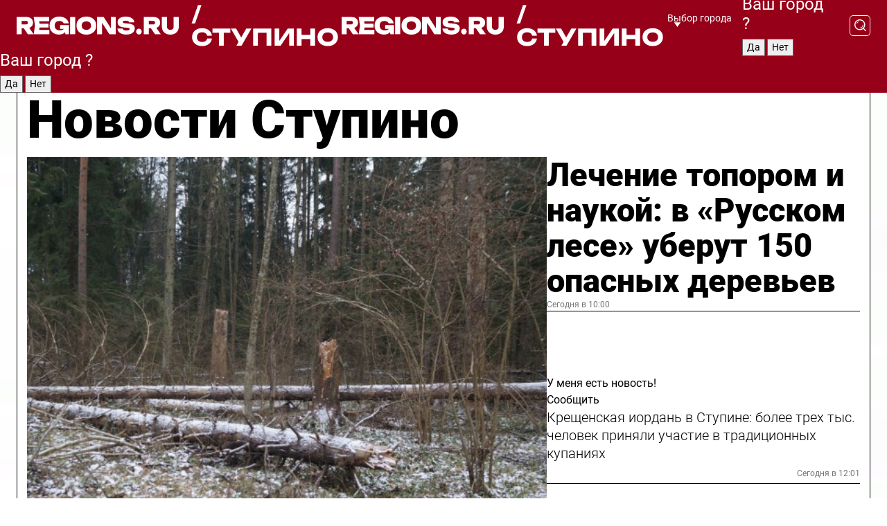

--- FILE ---
content_type: text/html; charset=UTF-8
request_url: https://regions.ru/stupino
body_size: 18809
content:
<!DOCTYPE html>
<html lang="ru">
<head>

    <meta charset="utf-8">
    <!-- <base href="/"> -->

    <title>Новости Ступино сегодня последние: самые главные и свежие происшествия и события дня</title>
    <meta name="keywords" content="">
    <meta name="description" content="Главные последние новости Ступино сегодня онлайн: самая оперативная информация круглосуточно">

    <meta name="csrf-token" content="KQeHDYs5GYdgxOTjhQ39o4NJdZoGP4vRlBxNRSHm" />

    
    
    
    
    
    
    
    
    
    
    
    <meta http-equiv="X-UA-Compatible" content="IE=edge">
    <meta name="viewport" content="width=device-width, initial-scale=1, maximum-scale=1">

    <!-- Template Basic Images Start -->
    <link rel="icon" href="/img/favicon/favicon.ico">
    <link rel="apple-touch-icon" sizes="180x180" href="/img/favicon/apple-touch-icon.png">
    <!-- Template Basic Images End -->

    <!-- Custom Browsers Color Start -->
    <meta name="theme-color" content="#000">
    <!-- Custom Browsers Color End -->

    <link rel="stylesheet" href="https://regions.ru/css/main.min.css">
    <link rel="stylesheet" href="https://regions.ru/js/owl-carousel/assets/owl.carousel.min.css">
    <link rel="stylesheet" href="https://regions.ru/js/owl-carousel/assets/owl.theme.default.min.css">
    <link rel="stylesheet" href="https://regions.ru/css/custom.css?v=1768829689">

            <meta name="yandex-verification" content="1c939766cd81bf26" />
<meta name="google-site-verification" content="0vnG0Wlft2veIlSU714wTZ0kjs1vcRkXrIPCugsS9kc" />
<meta name="zen-verification" content="vlOnBo0GD4vjQazFqMHcmGcgw5TdyGjtDXLZWMcmdOiwd3HtGi66Kn5YsHnnbas9" />
<meta name="zen-verification" content="TbLqR35eMeggrFrleQbCgkqfhk5vr0ZqxHRlFZy4osbTCq7B4WQ27RqCCA3s2chu" />

<script type="text/javascript">
    (function(c,l,a,r,i,t,y){
        c[a]=c[a]||function(){(c[a].q=c[a].q||[]).push(arguments)};
        t=l.createElement(r);t.async=1;t.src="https://www.clarity.ms/tag/"+i;
        y=l.getElementsByTagName(r)[0];y.parentNode.insertBefore(t,y);
    })(window, document, "clarity", "script", "km2s2rvk59");
</script>

<!-- Yandex.Metrika counter -->
<script type="text/javascript" >
    (function(m,e,t,r,i,k,a){m[i]=m[i]||function(){(m[i].a=m[i].a||[]).push(arguments)};
        m[i].l=1*new Date();
        for (var j = 0; j < document.scripts.length; j++) {if (document.scripts[j].src === r) { return; }}
        k=e.createElement(t),a=e.getElementsByTagName(t)[0],k.async=1,k.src=r,a.parentNode.insertBefore(k,a)})
    (window, document, "script", "https://mc.yandex.ru/metrika/tag.js", "ym");

    ym(96085658, "init", {
        clickmap:true,
        trackLinks:true,
        accurateTrackBounce:true,
        webvisor:true
    });

            ym(25422872, "init", {
            clickmap: true,
            trackLinks: true,
            accurateTrackBounce: true
        });
    </script>
<noscript>
    <div>
        <img src="https://mc.yandex.ru/watch/96085658" style="position:absolute; left:-9999px;" alt="" />

                    <img src="https://mc.yandex.ru/watch/25422872" style="position:absolute; left:-9999px;" alt="" />
            </div>
</noscript>
<!-- /Yandex.Metrika counter -->

<!-- Top.Mail.Ru counter -->
<script type="text/javascript">
    var _tmr = window._tmr || (window._tmr = []);
    _tmr.push({id: "3513779", type: "pageView", start: (new Date()).getTime()});
    (function (d, w, id) {
        if (d.getElementById(id)) return;
        var ts = d.createElement("script"); ts.type = "text/javascript"; ts.async = true; ts.id = id;
        ts.src = "https://top-fwz1.mail.ru/js/code.js";
        var f = function () {var s = d.getElementsByTagName("script")[0]; s.parentNode.insertBefore(ts, s);};
        if (w.opera == "[object Opera]") { d.addEventListener("DOMContentLoaded", f, false); } else { f(); }
    })(document, window, "tmr-code");
</script>
<noscript><div><img src="https://top-fwz1.mail.ru/counter?id=3513779;js=na" style="position:absolute;left:-9999px;" alt="Top.Mail.Ru" /></div></noscript>
<!-- /Top.Mail.Ru counter -->

<script defer src="https://setka.news/scr/versioned/bundle.0.0.3.js"></script>
<link href="https://setka.news/scr/versioned/bundle.0.0.3.css" rel="stylesheet" />

<script>window.yaContextCb=window.yaContextCb||[]</script>
<script src="https://yandex.ru/ads/system/context.js" async></script>

    
    
    <script>
        if( window.location.href.includes('smi2')
            || window.location.href.includes('setka')
            || window.location.href.includes('adwile')
            || window.location.href.includes('24smi') ){

            window.yaContextCb.push(() => {
                Ya.Context.AdvManager.render({
                    "blockId": "R-A-16547837-5",
                    "renderTo": "yandex_rtb_R-A-16547837-5"
                })
            })

        }
    </script>
</head>


<body data-city-id="45" class="region silver_ponds" style="">



<!-- Custom HTML -->
<header class="fixed winter-2025">
    <div class="container">
        <div class="outer region">
                            <a href="/stupino/" class="logo desktop">
                    <img src="/img/logo.svg" alt="" class="logo-short" />
                    
                    <span class="logo-region">
                        / Ступино
                    </span>
                </a>

                <a href="/stupino/" class="logo mobile">
                    <img src="/img/logo.svg" alt="" class="logo-short" />
                        
                    <span class="logo-region">
                        / Ступино
                    </span>
                </a>
            

            <a href="#" class="mmenu-opener d-block d-lg-none" id="mmenu-opener">
                <!--<img src="/img/bars.svg" alt="">-->
            </a>

            <div class="mmenu" id="mmenu">
                <form action="/stupino/search" class="mmenu-search">
                    <input type="text" name="query" class="search" placeholder="Поиск" />
                </form>
                <nav class="mobile-nav">
                    <ul>
                        <li><a href="/stupino/news">Новости</a></li>
                        <li><a href="/stupino/articles">Статьи</a></li>
                                                <li><a href="/stupino/video">Видео</a></li>
                        <li><a href="/cities">Выбрать город</a></li>
                        <li><a href="/about">О редакции</a></li>
                        <li><a href="/vacancies">Вакансии</a></li>
                        <li><a href="/contacts">Контакты</a></li>
                    </ul>
                </nav>
                <div class="subscribe">
                    <div class="text">Подписывайтесь</div>
                    <div class="soc">
                        <!--a href="#" class="soc-item" target="_blank"><img src="/img/top-yt.svg" alt=""></a-->
                        <a href="https://vk.com/regionsru" class="soc-item" target="_blank"><img src="/img/top-vk.svg" alt=""></a>
                        <a href="https://ok.ru/regionsru" target="_blank" class="soc-item"><img src="/img/top-ok.svg" alt=""></a>
                        
                        <a href="https://dzen.ru/regions" class="soc-item" target="_blank"><img src="/img/top-dzen.svg" alt=""></a>
                        <a href="https://rutube.ru/channel/47098509/" class="soc-item" target="_blank"><img src="/img/top-rutube.svg" alt=""></a>
                    </div>
                </div>
            </div><!--mmenu-->

            <div class="right d-none d-lg-flex">
                <div>
    <a class="choose-city" href="#" id="choose-city">
        Выбор города
    </a>

    <form class="city-popup" id="city-popup" action="#">
        <div class="title">
            Введите название вашего города или выберите из списка:
        </div>
        <input id="searchCity" class="search-input" onkeyup="search_city()" type="text" name="city" placeholder="Введите название города..." />

        <ul id='list' class="list">
            <li class="cities" data-city="/">Главная страница</li>

                            <li class="cities" data-city="balashikha">Балашиха</li>
                            <li class="cities" data-city="bronnitsy">Бронницы</li>
                            <li class="cities" data-city="vidnoe">Видное</li>
                            <li class="cities" data-city="volokolamsk">Волоколамск</li>
                            <li class="cities" data-city="voskresensk">Воскресенск</li>
                            <li class="cities" data-city="dmitrov">Дмитров</li>
                            <li class="cities" data-city="dolgoprudny">Долгопрудный</li>
                            <li class="cities" data-city="domodedovo">Домодедово</li>
                            <li class="cities" data-city="dubna">Дубна</li>
                            <li class="cities" data-city="egorievsk">Егорьевск</li>
                            <li class="cities" data-city="zhukovsky">Жуковский</li>
                            <li class="cities" data-city="zaraisk">Зарайск</li>
                            <li class="cities" data-city="istra">Истра</li>
                            <li class="cities" data-city="kashira">Кашира</li>
                            <li class="cities" data-city="klin">Клин</li>
                            <li class="cities" data-city="kolomna">Коломна</li>
                            <li class="cities" data-city="korolev">Королев</li>
                            <li class="cities" data-city="kotelniki">Котельники</li>
                            <li class="cities" data-city="krasnogorsk">Красногорск</li>
                            <li class="cities" data-city="lobnya">Лобня</li>
                            <li class="cities" data-city="lospetrovsky">Лосино-Петровский</li>
                            <li class="cities" data-city="lotoshino">Лотошино</li>
                            <li class="cities" data-city="lukhovitsy">Луховицы</li>
                            <li class="cities" data-city="lytkarino">Лыткарино</li>
                            <li class="cities" data-city="lyubertsy">Люберцы</li>
                            <li class="cities" data-city="mozhaisk">Можайск</li>
                            <li class="cities" data-city="mytischi">Мытищи</li>
                            <li class="cities" data-city="naro-fominsk">Наро-Фоминск</li>
                            <li class="cities" data-city="noginsk">Ногинск</li>
                            <li class="cities" data-city="odintsovo">Одинцово</li>
                            <li class="cities" data-city="orekhovo-zuevo">Орехово-Зуево</li>
                            <li class="cities" data-city="pavlposad">Павловский Посад</li>
                            <li class="cities" data-city="podolsk">Подольск</li>
                            <li class="cities" data-city="pushkino">Пушкино</li>
                            <li class="cities" data-city="ramenskoe">Раменское</li>
                            <li class="cities" data-city="reutov">Реутов</li>
                            <li class="cities" data-city="ruza">Руза</li>
                            <li class="cities" data-city="sergposad">Сергиев Посад</li>
                            <li class="cities" data-city="serprudy">Серебряные Пруды</li>
                            <li class="cities" data-city="serpuhov">Серпухов</li>
                            <li class="cities" data-city="solnechnogorsk">Солнечногорск</li>
                            <li class="cities" data-city="stupino">Ступино</li>
                            <li class="cities" data-city="taldom">Талдом</li>
                            <li class="cities" data-city="fryazino">Фрязино</li>
                            <li class="cities" data-city="khimki">Химки</li>
                            <li class="cities" data-city="chernogolovka">Черноголовка</li>
                            <li class="cities" data-city="chekhov">Чехов</li>
                            <li class="cities" data-city="shatura">Шатура</li>
                            <li class="cities" data-city="shakhovskaya">Шаховская</li>
                            <li class="cities" data-city="schelkovo">Щелково</li>
                            <li class="cities" data-city="elektrostal">Электросталь</li>
                    </ul>
        <div class="show-all" id="show-all">
            <img src="/img/show-all.svg" alt="">
        </div>
    </form>
</div>

                <div class="city-confirm js-city-confirm">
                    <h4>Ваш город <span></span>?</h4>
                    <div class="buttons-row">
                        <input type="button" value="Да" class="js-city-yes" />
                        <input type="button" value="Нет" class="js-city-no" />
                    </div>

                                    </div>

                <a class="search" href="#" id="search-opener">
						<span class="search-icon">
							<img src="/img/magnifier.svg" alt="" />
							<img src="/img/magnifier.svg" alt="" />
						</span>
                </a>
                <form action="/stupino/search" id="search-form" class="search-form">
                    <input id="search" class="search-input" type="text" name="query" placeholder="Что ищете?" />
                </form>
            </div>


        </div>
    </div>

    <div class="mobile-popup">
        <div class="city-confirm js-city-confirm">
            <h4>Ваш город <span></span>?</h4>
            <div class="buttons-row">
                <input type="button" value="Да" class="js-city-yes" />
                <input type="button" value="Нет" class="js-city-mobile-no" />
            </div>
        </div>
    </div>
</header>


<div class="container">
    <div id="yandex_rtb_R-A-16547837-5"></div>

            <nav class="nav-bar border-left border-right border-bottom" role="navigation" id="nav-bar">
    <ul class="nav-menu ul-style">
        <!--li class="item online">
            <a href="#" class="nav-link">Срочно</a>
        </li-->

                    <!--li class="item header">
                <h1>Новости Ступино сегодня последние: самые главные и свежие происшествия и события дня</h1>
            </li-->
                <li class="item nav-wrapper">
            <ul class="nav-sections ul-style">
                <li class="item sections-item">
                    <a href="/stupino/news" class="nav-link ttu">Новости</a>
                </li>

                <li class="item sections-item">
                    <a href="/stupino/articles" class="nav-link ttu">Статьи</a>
                </li>
                                <li class="item sections-item">
                    <a href="/stupino/video" class="nav-link ttu">Видео</a>
                </li>

                
                                                                                        <li class="item sections-item">
                                <a href="/stupino/obrazovanie" class="nav-link">Образование</a>
                            </li>
                                                                                                <li class="item sections-item">
                                <a href="/stupino/proisshestviya" class="nav-link">Происшествия</a>
                            </li>
                                                                                                <li class="item sections-item">
                                <a href="/stupino/socialnaya_sfera" class="nav-link">Социальная сфера</a>
                            </li>
                                                                                                <li class="item sections-item">
                                <a href="/stupino/na_sportivnoy_volne" class="nav-link">Спорт</a>
                            </li>
                                                                                                                                                                                                                                                                                                                                                                                                                                                                                                                                </ul>
        </li><!--li-->
        <li class="item more" id="more-opener">
            <a href="#" class="nav-link">Еще</a>
        </li>
    </ul>

    <div class="more-popup" id="more-popup">
                    <nav class="categories">
                <ul>
                                            <li>
                            <a href="/stupino/obrazovanie">Образование</a>
                        </li>
                                            <li>
                            <a href="/stupino/proisshestviya">Происшествия</a>
                        </li>
                                            <li>
                            <a href="/stupino/socialnaya_sfera">Социальная сфера</a>
                        </li>
                                            <li>
                            <a href="/stupino/na_sportivnoy_volne">Спорт</a>
                        </li>
                                            <li>
                            <a href="/stupino/bezopasnost">Безопасность</a>
                        </li>
                                            <li>
                            <a href="/stupino/vlast_i_obschestvo">Власть и общество</a>
                        </li>
                                            <li>
                            <a href="/stupino/ekonomika_rayona">Бизнес и экономика</a>
                        </li>
                                            <li>
                            <a href="/stupino/molodezhnaya_sreda">Молодежная среда</a>
                        </li>
                                            <li>
                            <a href="/stupino/duhovnaya_zhizn">Духовная жизнь</a>
                        </li>
                                            <li>
                            <a href="/stupino/kultura">Культура</a>
                        </li>
                                            <li>
                            <a href="/stupino/zdravoohranenie">Здравоохранение</a>
                        </li>
                                            <li>
                            <a href="/stupino/70_let_velikoy_pobedy">Герои СВО</a>
                        </li>
                                            <li>
                            <a href="/stupino/blog">Блог</a>
                        </li>
                                            <li>
                            <a href="/stupino/ofitsialno">Официально</a>
                        </li>
                                    </ul>
            </nav>
        
        <nav class="bottom-nav">
            <ul>
                <li><a href="/about">О редакции</a></li>
                <li><a href="/stupino/authors">Авторы</a></li>
                <li><a href="/media-kit">Рекламодателям</a></li>
                <li><a href="/contacts">Контактная информация</a></li>
                <li><a href="/privacy-policy">Политика конфиденциальности</a></li>
            </ul>
        </nav>

        <div class="subscribe">
            <div class="text">Подписывайтесь</div>
            <div class="soc">
                <!--a href="#" class="soc-item" target="_blank"><img src="/img/top-yt.svg" alt=""></a-->
                <a href="https://vk.com/regionsru" class="soc-item" target="_blank"><img src="/img/top-vk.svg" alt=""></a>
                <a href="https://ok.ru/regionsru" target="_blank" class="soc-item"><img src="/img/top-ok.svg" alt=""></a>
                                <a href="https://dzen.ru/regions" class="soc-item" target="_blank"><img src="/img/top-dzen.svg" alt=""></a>
                <a href="https://rutube.ru/channel/47098509/" class="soc-item" target="_blank"><img src="/img/top-rutube.svg" alt=""></a>
                <a href="https://max.ru/regions" class="soc-item" target="_blank">
                    <img src="/img/top-max.svg" alt="">
                </a>
            </div>
        </div>
    </div>
</nav>
    
    
    <div class="zones border-left border-right">
        <div class="site-header">
            <h1>Новости Ступино</h1>
        </div>

        <div class="region-page">
                            <div class="article big-story">
                    <a class="image" href="/stupino/bezopasnost/lechenie-toporom-i-naukoy-v-russkom-lese-uberut-150-opasnyh-derevev">
                        <img src="https://storage.yandexcloud.net/regions/posts/media/thumbnails/2026/01/medium/42XkEfh2BE6JbluxFieX9s28urFE9sWP57Mp9s1j.jpg" class="article-image" alt="Лечение топором и наукой: в «Русском лесе» уберут 150 опасных деревьев" />
                    </a>
                    <div class="right border-bottom">
                        <a href="/stupino/bezopasnost/lechenie-toporom-i-naukoy-v-russkom-lese-uberut-150-opasnyh-derevev" class="headline">Лечение топором и наукой: в «Русском лесе» уберут 150 опасных деревьев</a>
                        <div class="update">
                            Сегодня в 10:00
                        </div>
                        <div class="related-items">
                            <div class="feedback-mobile-banner-wrapper">
    <div class="feedback-mobile-banner-btn js-show-feedback-form-btn">

        <div class="feedback-mobile-banner-btn__ico">
            <svg width="72" height="72" viewBox="0 0 72 72" fill="none" xmlns="http://www.w3.org/2000/svg">
                <path d="M7.01577 71.5L13.8486 51.8407C13.8734 51.6964 13.8635 51.4575 13.695 51.3082C5.30631 45.8384 0.5 37.6811 0.5 28.9116C0.5 12.9701 16.5739 0 36.3293 0C56.0847 0 72 12.9701 72 28.9116C72 44.853 55.9261 57.8231 36.1707 57.8231C34.9122 57.8231 33.495 57.8231 32.1869 57.6639C32.1275 57.6639 32.0631 57.6688 32.0284 57.6887L7.01577 71.49V71.5ZM36.3293 2.48851C17.9414 2.48851 2.97748 14.3438 2.97748 28.9116C2.97748 36.835 7.39234 44.2458 15.0923 49.2477L15.1617 49.2975C16.123 50.0241 16.5491 51.2733 16.2468 52.4828L16.2171 52.5923L11.4901 66.1945L30.8838 55.4939C31.4982 55.1853 32.0532 55.1853 32.2613 55.1853L32.4149 55.1953C33.5892 55.3446 34.9617 55.3446 36.1757 55.3446C54.5635 55.3446 69.5275 43.4893 69.5275 28.9215C69.5275 14.3538 54.6329 2.48851 36.3293 2.48851Z" fill="white"/>
                <path d="M21.306 35.6598C18.12 35.6598 15.5285 33.0569 15.5285 29.8566C15.5285 26.6564 18.12 24.0534 21.306 24.0534C24.492 24.0534 27.0835 26.6564 27.0835 29.8566C27.0835 33.0569 24.492 35.6598 21.306 35.6598ZM21.306 26.5419C19.4875 26.5419 18.006 28.0301 18.006 29.8566C18.006 31.6832 19.4875 33.1713 21.306 33.1713C23.1245 33.1713 24.606 31.6832 24.606 29.8566C24.606 28.0301 23.1245 26.5419 21.306 26.5419Z" fill="white"/>
                <path d="M36.3293 35.6598C33.1432 35.6598 30.5518 33.0569 30.5518 29.8566C30.5518 26.6564 33.1432 24.0534 36.3293 24.0534C39.5153 24.0534 42.1067 26.6564 42.1067 29.8566C42.1067 33.0569 39.5153 35.6598 36.3293 35.6598ZM36.3293 26.5419C34.5108 26.5419 33.0293 28.0301 33.0293 29.8566C33.0293 31.6832 34.5108 33.1713 36.3293 33.1713C38.1477 33.1713 39.6293 31.6832 39.6293 29.8566C39.6293 28.0301 38.1477 26.5419 36.3293 26.5419Z" fill="white"/>
                <path d="M51.1991 35.6598C48.0131 35.6598 45.4217 33.0569 45.4217 29.8566C45.4217 26.6564 48.0131 24.0534 51.1991 24.0534C54.3852 24.0534 56.9766 26.6564 56.9766 29.8566C56.9766 33.0569 54.3852 35.6598 51.1991 35.6598ZM51.1991 26.5419C49.3807 26.5419 47.8991 28.0301 47.8991 29.8566C47.8991 31.6832 49.3807 33.1713 51.1991 33.1713C53.0176 33.1713 54.4991 31.6832 54.4991 29.8566C54.4991 28.0301 53.0176 26.5419 51.1991 26.5419Z" fill="white"/>
            </svg>

        </div>

        <div class="feedback-mobile-banner-btn__text">
            У меня есть новость!
        </div>

        <div class="feedback-mobile-banner-btn__btn">Сообщить</div>
    </div>
</div>

                            

                                                                                                                                                            <div class="item">
                                        <a href="/stupino/vlast_i_obschestvo/kreschenskaya-iordan-v-stupine-bolee-treh-tys-chelovek-prinyali-uchastie-v-traditsionnyh-kupaniyah" class="name">Крещенская иордань в Ступине: более трех тыс. человек приняли участие в традиционных купаниях</a>
                                        <span class="update">Сегодня в 12:01</span>
                                    </div>
                                                                                                                                <div class="item">
                                        <a href="/stupino/bezopasnost/kamery-protiv-vorov-kak-sistema-bezopasnyy-region-pomogaet-lovit-prestupnikov-v-stupine" class="name">Камеры против воров: как система «Безопасный регион» помогает ловить преступников в Ступине</a>
                                        <span class="update">Сегодня в 11:00</span>
                                    </div>
                                                                                    </div>
                    </div>
                </div><!--big-story-->
            
            <div class="feedback-modal-success-wrapper js-feedback-success">
    <div class="feedback-modal-success-wrapper__result">
        <div class="feedback-modal-success-wrapper__result-text">
            Ваше обращение принято. <br /> Мы рассмотрим его в ближайшее время.
        </div>
        <div class="feedback-modal-success-wrapper__result-btn js-hide-feedback-success-btn">
            Закрыть
        </div>
    </div>
</div>


<div class="feedback-modal-form-wrapper js-feedback-form">
    <h3>Опишите проблему</h3>

    <form
        id="feedback-form"
        method="post"
        action="https://regions.ru/feedback"
    >
        <input type="hidden" name="site_id" value="45" />

        <textarea name="comment" id="comment" placeholder=""></textarea>

        <div class="js-upload-wrap">
            <div id="files">

            </div>

            <div class="feedback-modal-form-wrapper__row feedback-modal-form-wrapper__add-file">
                <svg width="23" height="24" viewBox="0 0 23 24" fill="none" xmlns="http://www.w3.org/2000/svg">
                    <path d="M10.7802 6.91469C10.4604 7.25035 9.88456 7.25035 9.56467 6.91469C9.24478 6.57902 9.24478 5.97483 9.56467 5.63916L13.2754 1.74545C14.363 0.604196 15.8345 0 17.306 0C20.4409 0 23 2.68531 23 5.97483C23 7.51888 22.4242 9.06294 21.3366 10.2042L17.306 14.4336C16.2184 15.5748 14.8108 16.179 13.3394 16.179C11.2921 16.179 9.5007 15.0378 8.47705 13.2923C8.22114 12.8895 8.02921 12.4196 7.90125 11.9497C7.7733 11.4797 8.02921 10.9427 8.47705 10.8084C8.9249 10.6741 9.43672 10.9427 9.56467 11.4126C9.62865 11.7483 9.75661 12.0168 9.94854 12.3524C10.6523 13.5608 11.9319 14.3664 13.2754 14.3664C14.299 14.3664 15.2587 13.9636 16.0264 13.2252L20.057 8.9958C20.8248 8.19021 21.2086 7.11608 21.2086 6.10909C21.2086 3.82657 19.4812 2.01399 17.306 2.01399C16.2823 2.01399 15.3227 2.41678 14.5549 3.22238L10.8442 7.11608L10.7802 6.91469ZM12.2517 17.0517L8.54103 20.9455C7.00556 22.5566 4.51043 22.5566 2.97497 20.9455C1.4395 19.3343 1.4395 16.7161 2.97497 15.1049L7.00556 10.8755C7.7733 10.0699 8.79694 9.66713 9.75661 9.66713C10.7163 9.66713 11.7399 10.0699 12.5076 10.8755C12.7636 11.1441 12.9555 11.4126 13.0834 11.6811C13.2754 11.9497 13.4033 12.2853 13.4673 12.621C13.5953 13.0909 14.1071 13.4266 14.5549 13.2252C15.0028 13.0909 15.2587 12.5538 15.1307 12.0839C15.0028 11.614 14.8108 11.1441 14.5549 10.7413C14.299 10.3385 14.0431 9.93567 13.7232 9.6C12.6356 8.45874 11.1641 7.85455 9.69263 7.85455C8.22114 7.85455 6.74965 8.45874 5.66203 9.6L1.63143 13.8294C-0.543811 16.1119 -0.543811 19.9385 1.63143 22.2881C3.80668 24.5706 7.38943 24.5706 9.56467 22.2881L13.2754 18.3944C13.5953 18.0587 13.5953 17.4545 13.2754 17.1189C12.8915 16.7832 12.3797 16.7832 11.9958 17.1189L12.2517 17.0517Z" fill="#960018"/>
                </svg>

                <div class="file-load-area">
                    <label>
                        <input id="fileupload" data-url="https://regions.ru/feedback/upload" data-target="files" name="file" type="file" style="display: none">
                        Добавить фото или видео
                    </label>
                </div>
                <div class="file-loader">
                    <div class="lds-ring"><div></div><div></div><div></div><div></div></div>
                </div>
            </div>
        </div>

        <div class="feedback-modal-form-wrapper__row">
            <label for="category_id">Тема:</label>
            <select name="category_id" id="category_id">
                <option value="">Выберите тему</option>
                                    <option value="1">Дороги</option>
                                    <option value="15">Блог</option>
                                    <option value="2">ЖКХ</option>
                                    <option value="3">Благоустройство</option>
                                    <option value="4">Здравоохранение</option>
                                    <option value="5">Социальная сфера</option>
                                    <option value="6">Общественный транспорт</option>
                                    <option value="7">Строительство</option>
                                    <option value="8">Торговля</option>
                                    <option value="9">Мусор</option>
                                    <option value="10">Образование</option>
                                    <option value="11">Бизнес</option>
                                    <option value="12">Другое</option>
                            </select>
        </div>

        <div class="feedback-modal-form-wrapper__row">
            <label>Ваши данные:</label>

            <div class="feedback-modal-form-wrapper__incognito">
                <input type="checkbox" name="incognito" id="incognito" />
                <label for="incognito">Остаться инкогнито</label>
            </div>
        </div>

        <div class="js-feedback-from-personal-wrapper">
            <div class="feedback-modal-form-wrapper__row">
                <input type="text" name="name" id="name" placeholder="ФИО" />
            </div>

            <div class="feedback-modal-form-wrapper__row">
                <input type="text" name="phone" id="phone" placeholder="Телефон" />
            </div>

            <div class="feedback-modal-form-wrapper__row">
                <input type="email" name="email" id="email" placeholder="E-mail" />
            </div>
        </div>

        <div class="feedback-modal-form-wrapper__row">
            <input type="submit" value="Отправить" />
            <input type="reset" class="js-hide-feedback-form-btn" value="Отменить" />
        </div>
    </form>
</div>

<script id="template-upload-file" type="text/html">
    <div class="feedback-modal-form-wrapper__file">
        <input type="hidden" name="files[]" value="${_id}" />

        <div class="feedback-modal-form-wrapper__file-ico">
            <svg id="Layer_1" style="enable-background:new 0 0 512 512;" version="1.1" viewBox="0 0 512 512" xml:space="preserve" xmlns="http://www.w3.org/2000/svg" xmlns:xlink="http://www.w3.org/1999/xlink"><path d="M399.3,168.9c-0.7-2.9-2-5-3.5-6.8l-83.7-91.7c-1.9-2.1-4.1-3.1-6.6-4.4c-2.9-1.5-6.1-1.6-9.4-1.6H136.2  c-12.4,0-23.7,9.6-23.7,22.9v335.2c0,13.4,11.3,25.9,23.7,25.9h243.1c12.4,0,21.2-12.5,21.2-25.9V178.4  C400.5,174.8,400.1,172.2,399.3,168.9z M305.5,111l58,63.5h-58V111z M144.5,416.5v-320h129v81.7c0,14.8,13.4,28.3,28.1,28.3h66.9  v210H144.5z"/></svg>
        </div>
        <div class="feedback-modal-form-wrapper__file-text">
            ${name}
        </div>
        <div class="feedback-modal-form-wrapper__file-del js-feedback-delete-file">
            <svg style="enable-background:new 0 0 36 36;" version="1.1" viewBox="0 0 36 36" xml:space="preserve" xmlns="http://www.w3.org/2000/svg" xmlns:xlink="http://www.w3.org/1999/xlink"><style type="text/css">
                    .st0{fill:#960018;}
                    .st1{fill:none;stroke:#960018;stroke-width:2.0101;stroke-linejoin:round;stroke-miterlimit:10;}
                    .st2{fill:#960018;}
                    .st3{fill-rule:evenodd;clip-rule:evenodd;fill:#960018;}
                </style><g id="Layer_1"/><g id="icons"><path class="st0" d="M6.2,3.5L3.5,6.2c-0.7,0.7-0.7,1.9,0,2.7l9.2,9.2l-9.2,9.2c-0.7,0.7-0.7,1.9,0,2.7l2.6,2.6   c0.7,0.7,1.9,0.7,2.7,0l9.2-9.2l9.2,9.2c0.7,0.7,1.9,0.7,2.7,0l2.6-2.6c0.7-0.7,0.7-1.9,0-2.7L23.3,18l9.2-9.2   c0.7-0.7,0.7-1.9,0-2.7l-2.6-2.6c-0.7-0.7-1.9-0.7-2.7,0L18,12.7L8.8,3.5C8.1,2.8,6.9,2.8,6.2,3.5z" id="close_1_"/></g></svg>
        </div>
    </div>
</script>

            <div class="zone zone-region">
                <div class="zone-left">
                    <div class="zone-cites">

                        <div class="feedback-banner-wrapper">
    <div class="feedback-banner-btn js-show-feedback-form-btn">
        <div class="feedback-banner-btn__ico">
            <svg width="72" height="72" viewBox="0 0 72 72" fill="none" xmlns="http://www.w3.org/2000/svg">
                <path d="M7.01577 71.5L13.8486 51.8407C13.8734 51.6964 13.8635 51.4575 13.695 51.3082C5.30631 45.8384 0.5 37.6811 0.5 28.9116C0.5 12.9701 16.5739 0 36.3293 0C56.0847 0 72 12.9701 72 28.9116C72 44.853 55.9261 57.8231 36.1707 57.8231C34.9122 57.8231 33.495 57.8231 32.1869 57.6639C32.1275 57.6639 32.0631 57.6688 32.0284 57.6887L7.01577 71.49V71.5ZM36.3293 2.48851C17.9414 2.48851 2.97748 14.3438 2.97748 28.9116C2.97748 36.835 7.39234 44.2458 15.0923 49.2477L15.1617 49.2975C16.123 50.0241 16.5491 51.2733 16.2468 52.4828L16.2171 52.5923L11.4901 66.1945L30.8838 55.4939C31.4982 55.1853 32.0532 55.1853 32.2613 55.1853L32.4149 55.1953C33.5892 55.3446 34.9617 55.3446 36.1757 55.3446C54.5635 55.3446 69.5275 43.4893 69.5275 28.9215C69.5275 14.3538 54.6329 2.48851 36.3293 2.48851Z" fill="white"/>
                <path d="M21.306 35.6598C18.12 35.6598 15.5285 33.0569 15.5285 29.8566C15.5285 26.6564 18.12 24.0534 21.306 24.0534C24.492 24.0534 27.0835 26.6564 27.0835 29.8566C27.0835 33.0569 24.492 35.6598 21.306 35.6598ZM21.306 26.5419C19.4875 26.5419 18.006 28.0301 18.006 29.8566C18.006 31.6832 19.4875 33.1713 21.306 33.1713C23.1245 33.1713 24.606 31.6832 24.606 29.8566C24.606 28.0301 23.1245 26.5419 21.306 26.5419Z" fill="white"/>
                <path d="M36.3293 35.6598C33.1432 35.6598 30.5518 33.0569 30.5518 29.8566C30.5518 26.6564 33.1432 24.0534 36.3293 24.0534C39.5153 24.0534 42.1067 26.6564 42.1067 29.8566C42.1067 33.0569 39.5153 35.6598 36.3293 35.6598ZM36.3293 26.5419C34.5108 26.5419 33.0293 28.0301 33.0293 29.8566C33.0293 31.6832 34.5108 33.1713 36.3293 33.1713C38.1477 33.1713 39.6293 31.6832 39.6293 29.8566C39.6293 28.0301 38.1477 26.5419 36.3293 26.5419Z" fill="white"/>
                <path d="M51.1991 35.6598C48.0131 35.6598 45.4217 33.0569 45.4217 29.8566C45.4217 26.6564 48.0131 24.0534 51.1991 24.0534C54.3852 24.0534 56.9766 26.6564 56.9766 29.8566C56.9766 33.0569 54.3852 35.6598 51.1991 35.6598ZM51.1991 26.5419C49.3807 26.5419 47.8991 28.0301 47.8991 29.8566C47.8991 31.6832 49.3807 33.1713 51.1991 33.1713C53.0176 33.1713 54.4991 31.6832 54.4991 29.8566C54.4991 28.0301 53.0176 26.5419 51.1991 26.5419Z" fill="white"/>
            </svg>

        </div>

        <div class="feedback-banner-btn__text">
            У меня есть новость!
        </div>

        <div class="feedback-banner-btn__content">
            <div class="feedback-banner-btn__btn">Сообщить</div>
        </div>
    </div>
</div>

                        
                                                    <h2 class="section-heading">
                                Цитаты <span>дня</span>
                            </h2>
                            <div class="quotes">
                                                                    <div class="item">
                                        <div class="top">
                                            <a href="https://regions.ru/stupino/zdravoohranenie/gololed-i-petardy-bolee-540-chelovek-popali-v-stupinskiy-travmpunkt-za-prazdniki" class="author-name">Ахмед Гайирбегов</a>
                                            <div class="regalia">заведующий травмпунктом Ступинской КБ</div>
                                        </div>
                                        <a class="name" href="https://regions.ru/stupino/zdravoohranenie/gololed-i-petardy-bolee-540-chelovek-popali-v-stupinskiy-travmpunkt-za-prazdniki">
                                            «Спешка на скользких дорогах часто приводит к неприятным последствиям»
                                        </a>
                                    </div><!--item-->
                                                                    <div class="item">
                                        <div class="top">
                                            <a href="https://regions.ru/stupino/duhovnaya_zhizn/gde-okunutsya-na-kreschenie-v-stupine-nazvany-dve-ofitsialnye-ploschadki" class="author-name">Александр Голяк</a>
                                            <div class="regalia">первый заместитель начальника территориального управления № 13 ГКУ МО «Мособлпожспас»</div>
                                        </div>
                                        <a class="name" href="https://regions.ru/stupino/duhovnaya_zhizn/gde-okunutsya-na-kreschenie-v-stupine-nazvany-dve-ofitsialnye-ploschadki">
                                            «Специалисты муниципальной службы спасения обследует дно и очистят иордани от опасных колющих и режущих предметов, палок и другого мусора, который может нанести травму»
                                        </a>
                                    </div><!--item-->
                                                            </div>
                        
                                                </div>


                </div>

                <div class="zone-center">
                    <h2 class="section-heading accent">
                        Статьи
                    </h2>

                    <div class="region-stories">
                                                                                                                        <div class="article">
                                        <a href="/stupino/kultura/nedelya-v-ritme-hokkeya-dzhaza-i-skandinavskoy-hodby-kuda-shodit-v-stupine" class="image">
                                            <img src="https://storage.yandexcloud.net/regions/posts/media/thumbnails/2026/01/small/rzsMGIojmTmZnBs1VaV5A4YVToPsuPrZcqsVgJN8.jpg" alt="Неделя в ритме хоккея, джаза и скандинавской ходьбы: куда сходить в Ступине">
                                        </a>
                                        <div class="article-right">
                                            <a class="category" href="/stupino/kultura">Культура</a>
                                            <a href="/stupino/kultura/nedelya-v-ritme-hokkeya-dzhaza-i-skandinavskoy-hodby-kuda-shodit-v-stupine" class="headline">Неделя в ритме хоккея, джаза и скандинавской ходьбы: куда сходить в Ступине</a>
                                            <div class="update">Сегодня в 12:00</div>
                                        </div>
                                    </div>
                                                                                                                                <div class="article">
                                        <a href="/stupino/socialnaya_sfera/kreschenskie-kupeli-stupina-marshruty-bezopasnost-i-raspisanie" class="image">
                                            <img src="https://storage.yandexcloud.net/regions/posts/media/thumbnails/2026/01/small/gT1kzp0Q1EtoJ7A0PEVMEXns1JaCrmsLJ6e0J1vi.jpg" alt="Крещенские купели Ступина: маршруты, безопасность и расписание">
                                        </a>
                                        <div class="article-right">
                                            <a class="category" href="/stupino/socialnaya_sfera">Социальная сфера</a>
                                            <a href="/stupino/socialnaya_sfera/kreschenskie-kupeli-stupina-marshruty-bezopasnost-i-raspisanie" class="headline">Крещенские купели Ступина: маршруты, безопасность и расписание</a>
                                            <div class="update">17 января в 18:00</div>
                                        </div>
                                    </div>
                                                                                                        </div>
                </div>

                                    <div class="zone-right">
                        <div class="zone-news">
                            <h2 class="section-heading">
                                <span>Новости</span>
                            </h2>
                            <div class="small-stories">
                                                                    <div class="story article">
                                        <a class="category" href="/stupino/vlast_i_obschestvo">Власть и общество</a>
                                        <a class="headline" href="/stupino/vlast_i_obschestvo/reshit-voprosy-zhku-u-doma-v-mihnevo-priedet-mobilnyy-ofis-mosobleirts">Решить вопросы ЖКУ у дома: в Михнево приедет мобильный офис МосОблЕИРЦ</a>
                                        <div class="update">3 минут назад</div>
                                    </div>
                                                                    <div class="story article">
                                        <a class="category" href="/stupino/vlast_i_obschestvo">Власть и общество</a>
                                        <a class="headline" href="/stupino/vlast_i_obschestvo/vyhodnye-v-podmoskove-kak-dobratsya-do-populyarnogo-besplatnogo-katka-v-stupinskom-parke">Выходные в Подмосковье: как добраться до популярного бесплатного катка в Ступинском парке</a>
                                        <div class="update">41 минут назад</div>
                                    </div>
                                                                    <div class="story article">
                                        <a class="category" href="/stupino/bezopasnost">Безопасность</a>
                                        <a class="headline" href="/stupino/bezopasnost/v-pogone-za-elektrichkoy-kak-passazhiry-v-stupine-narushayut-pravila-perehoda-putey">В погоне за электричкой: как пассажиры в Ступине нарушают правила перехода путей</a>
                                        <div class="update">48 минут назад</div>
                                    </div>
                                                            </div>
                        </div>
                    </div>
                            </div>

                            <div class="horizontal-stories">
                    <h2 class="main-category">
                        Главное за неделю
                    </h2>
                    <div class="small-stories horizontal">
                                                    <div class="story article">
                                <a class="image" href="/stupino/bezopasnost/magnitnye-buri-i-vozmuscheniya-na-zemle-17-18-yanvarya-2026">
                                    <img src="https://storage.yandexcloud.net/regions/posts/media/thumbnails/2026/01/small/PQwMVFkWOHN5VWdOo6TKgDKVmeG2ibzE7xD5BQQR.jpg" alt="Магнитные бури и возмущения на Земле 17-18 января 2026">
                                </a>
                                <a class="category" href="/stupino/bezopasnost">Безопасность</a>
                                <a class="headline" href="/stupino/bezopasnost/magnitnye-buri-i-vozmuscheniya-na-zemle-17-18-yanvarya-2026">Магнитные бури и возмущения на Земле 17-18 января 2026</a>
                                <div class="update">17 января в 01:14</div>
                            </div><!--story-->
                                                    <div class="story article">
                                <a class="image" href="/stupino/bezopasnost/magnitnye-buri-i-vozmuscheniya-na-zemle-18-19-yanvarya-2026">
                                    <img src="https://storage.yandexcloud.net/regions/posts/media/thumbnails/2026/01/small/xISFNvHNahs2yh5aFrnb5DIspsbnQ3bl7NYDsolI.jpg" alt="Магнитные бури и возмущения на Земле 18-19 января 2026">
                                </a>
                                <a class="category" href="/stupino/bezopasnost">Безопасность</a>
                                <a class="headline" href="/stupino/bezopasnost/magnitnye-buri-i-vozmuscheniya-na-zemle-18-19-yanvarya-2026">Магнитные бури и возмущения на Земле 18-19 января 2026</a>
                                <div class="update">Вчера в 00:56</div>
                            </div><!--story-->
                                                    <div class="story article">
                                <a class="image" href="/stupino/bezopasnost/magnitnye-buri-i-vozmuscheniya-na-zemle-16-17-yanvarya-2026">
                                    <img src="https://storage.yandexcloud.net/regions/posts/media/thumbnails/2026/01/small/SECFZWVOEnT1K4cUe90kkHM4M3Nab38NBa5Ky68g.jpg" alt="Магнитные бури и возмущения на Земле 16-17 января 2026">
                                </a>
                                <a class="category" href="/stupino/bezopasnost">Безопасность</a>
                                <a class="headline" href="/stupino/bezopasnost/magnitnye-buri-i-vozmuscheniya-na-zemle-16-17-yanvarya-2026">Магнитные бури и возмущения на Земле 16-17 января 2026</a>
                                <div class="update">16 января в 00:18</div>
                            </div><!--story-->
                                                    <div class="story article">
                                <a class="image" href="/stupino/bezopasnost/magnitnye-buri-i-vozmuscheniya-na-zemle-13-yanvarya-2026">
                                    <img src="https://storage.yandexcloud.net/regions/posts/media/thumbnails/2026/01/small/gDnQ6ANayM00n4l6gW2djngRpgJ7ZyTAxei46SpW.jpg" alt="Магнитные бури и возмущения на Земле 13 января 2026">
                                </a>
                                <a class="category" href="/stupino/bezopasnost">Безопасность</a>
                                <a class="headline" href="/stupino/bezopasnost/magnitnye-buri-i-vozmuscheniya-na-zemle-13-yanvarya-2026">Магнитные бури и возмущения на Земле 13 января 2026</a>
                                <div class="update">12 января в 17:58</div>
                            </div><!--story-->
                                            </div>
                </div><!--horizontal-->
            
            <div class="big-promo">
        <a class="promo-pic" href="https://контрактмо.рф/" target="_blank">
            <img src="https://storage.yandexcloud.net/regions/posts/media/covers/2025/05/1jTqwuZ6vhhcOVtLL9OyZAWBHQf4YEYMfxKQ66PE.png" alt="Контрактники май 2025">
        </a>
    </div>

            
                            <div class="horizontal-stories">
                    <h2 class="main-category">
                        Все новости
                    </h2>

                    <div class="small-stories horizontal">
                                                    <div class="story article">
                                <a class="image" href="/stupino/vlast_i_obschestvo/remont-setey-provedut-v-stupine-20-yanvarya-tochnoe-vremya-kogda-dadut-svet">
                                    <img src="https://storage.yandexcloud.net/regions/posts/media/thumbnails/2026/01/small/UeA4wgcXmBRFP8RCoV0V8IOvVFj4c9C1Q0LggmjQ.jpg" alt="Ремонт сетей проведут в Ступине 20 января: точное время, когда дадут свет">
                                </a>
                                <a class="category" href="/stupino/vlast_i_obschestvo">Власть и общество</a>
                                <a class="headline" href="/stupino/vlast_i_obschestvo/remont-setey-provedut-v-stupine-20-yanvarya-tochnoe-vremya-kogda-dadut-svet">Ремонт сетей проведут в Ступине 20 января: точное время, когда дадут свет</a>
                                <div class="update">Сегодня в 15:22</div>
                            </div><!--story-->
                                                    <div class="story article">
                                <a class="image" href="/stupino/bezopasnost/za-zakrytymi-dveryami-obschestvenniki-proverili-kamery-stupinskogo-izolyatora">
                                    <img src="https://storage.yandexcloud.net/regions/posts/media/thumbnails/2026/01/small/bXgMSP0zFrn4pFn2h8lFVSFDrT3qz41OFwKml93R.jpg" alt="За закрытыми дверями: общественники проверили камеры ступинского изолятора">
                                </a>
                                <a class="category" href="/stupino/bezopasnost">Безопасность</a>
                                <a class="headline" href="/stupino/bezopasnost/za-zakrytymi-dveryami-obschestvenniki-proverili-kamery-stupinskogo-izolyatora">За закрытыми дверями: общественники проверили камеры ступинского изолятора</a>
                                <div class="update">Сегодня в 15:02</div>
                            </div><!--story-->
                                                    <div class="story article">
                                <a class="image" href="/stupino/zdravoohranenie/goluboglazyy-diagnost-kot-na-stupinskoy-skoroy-osvoil-stetoskop">
                                    <img src="https://storage.yandexcloud.net/regions/posts/media/thumbnails/2026/01/small/v6m4GdabTWfd83rcYwFZbuV69T79TeZRqOKAXTLU.jpg" alt="Голубоглазый диагност: кот на ступинской скорой освоил стетоскоп">
                                </a>
                                <a class="category" href="/stupino/zdravoohranenie">Здравоохранение</a>
                                <a class="headline" href="/stupino/zdravoohranenie/goluboglazyy-diagnost-kot-na-stupinskoy-skoroy-osvoil-stetoskop">Голубоглазый диагност: кот на ступинской скорой освоил стетоскоп</a>
                                <div class="update">Сегодня в 14:15</div>
                            </div><!--story-->
                                                    <div class="story article">
                                <a class="image" href="/stupino/obrazovanie/taker-karlson-vzyal-intervyu-o-robototehnike-u-pedagoga-iz-stupina">
                                    <img src="https://storage.yandexcloud.net/regions/posts/media/thumbnails/2026/01/small/oRpV0DTmsEuPUEcN5TphGNY5lksDSLbOxytFxjZz.jpg" alt="Такер Карлсон взял интервью о робототехнике у педагога из Ступина">
                                </a>
                                <a class="category" href="/stupino/obrazovanie">Образование</a>
                                <a class="headline" href="/stupino/obrazovanie/taker-karlson-vzyal-intervyu-o-robototehnike-u-pedagoga-iz-stupina">Такер Карлсон взял интервью о робототехнике у педагога из Ступина</a>
                                <div class="update">Сегодня в 13:31</div>
                            </div><!--story-->
                                                    <div class="story article">
                                <a class="image" href="/stupino/socialnaya_sfera/kak-nayti-prostokvashino-v-podmoskove-pochta-v-stupine-stala-mestom-sily-dlya-lyubiteley-marketpleysov-i-selfi">
                                    <img src="https://storage.yandexcloud.net/regions/posts/media/thumbnails/2026/01/small/4AU7wp8dA0xttYGuPO11XEpTneKzloVnTx6gbQIv.jpg" alt="Как найти «Простоквашино» в Подмосковье: почта в Ступине стала местом силы для любителей маркетплейсов и селфи">
                                </a>
                                <a class="category" href="/stupino/socialnaya_sfera">Социальная сфера</a>
                                <a class="headline" href="/stupino/socialnaya_sfera/kak-nayti-prostokvashino-v-podmoskove-pochta-v-stupine-stala-mestom-sily-dlya-lyubiteley-marketpleysov-i-selfi">Как найти «Простоквашино» в Подмосковье: почта в Ступине стала местом силы для любителей маркетплейсов и селфи</a>
                                <div class="update">Сегодня в 12:45</div>
                            </div><!--story-->
                                                    <div class="story article">
                                <a class="image" href="/stupino/bezopasnost/stolknoveniya-pod-stupino-spasateli-predotvratili-pozhar-i-pomogli-postradavshim">
                                    <img src="https://storage.yandexcloud.net/regions/posts/media/thumbnails/2026/01/small/posoiJC1SaA3caLBGlrEzknaijAs5ZooyhDTkXKd.png" alt="Столкновения под Ступино: спасатели предотвратили пожар и помогли пострадавшим">
                                </a>
                                <a class="category" href="/stupino/bezopasnost">Безопасность</a>
                                <a class="headline" href="/stupino/bezopasnost/stolknoveniya-pod-stupino-spasateli-predotvratili-pozhar-i-pomogli-postradavshim">Столкновения под Ступино: спасатели предотвратили пожар и помогли пострадавшим</a>
                                <div class="update">Сегодня в 10:21</div>
                            </div><!--story-->
                                                    <div class="story article">
                                <a class="image" href="/stupino/vlast_i_obschestvo/teplo-v-kazhdyy-dom-v-mihneve-zavershayut-stroitelstvo-kotelnoy-moschnostyu-15-mvt">
                                    <img src="https://storage.yandexcloud.net/regions/posts/media/thumbnails/2026/01/small/aQCFYYESH1dAb3EVJj0CAWZJuwVCd2NUdcjkMEsL.jpg" alt="Тепло в каждый дом: в Михневе завершают строительство котельной мощностью 1,5 МВт">
                                </a>
                                <a class="category" href="/stupino/vlast_i_obschestvo">Власть и общество</a>
                                <a class="headline" href="/stupino/vlast_i_obschestvo/teplo-v-kazhdyy-dom-v-mihneve-zavershayut-stroitelstvo-kotelnoy-moschnostyu-15-mvt">Тепло в каждый дом: в Михневе завершают строительство котельной мощностью 1,5 МВт</a>
                                <div class="update">Сегодня в 08:45</div>
                            </div><!--story-->
                                                    <div class="story article">
                                <a class="image" href="/stupino/socialnaya_sfera/kakoy-narodnyy-prazdnik-otmechayut-19-yanvarya-2026-chto-mozhno-i-nelzya-delat-na-nikolu-zimnego">
                                    <img src="https://storage.yandexcloud.net/regions/posts/media/thumbnails/2026/01/small/hiaZqSmeukv15Ph5LOq8pvcJ9c4fv4zVRbYG6vUY.jpg" alt="Какой народный праздник отмечают 19 января 2026: что можно и нельзя делать на Николу Зимнего">
                                </a>
                                <a class="category" href="/stupino/socialnaya_sfera">Социальная сфера</a>
                                <a class="headline" href="/stupino/socialnaya_sfera/kakoy-narodnyy-prazdnik-otmechayut-19-yanvarya-2026-chto-mozhno-i-nelzya-delat-na-nikolu-zimnego">Какой народный праздник отмечают 19 января 2026: что можно и нельзя делать на Николу Зимнего</a>
                                <div class="update">Сегодня в 03:15</div>
                            </div><!--story-->
                                                    <div class="story article">
                                <a class="image" href="/stupino/bezopasnost/magnitnye-buri-i-vozmuscheniya-na-zemle-19-20-yanvarya-2026">
                                    <img src="https://storage.yandexcloud.net/regions/posts/media/thumbnails/2026/01/small/aHIjaPtDi6ReiuL6EH8k1VjYtZMpkoewtcv7aJhV.jpg" alt="Магнитные бури и возмущения на Земле 19-20 января 2026">
                                </a>
                                <a class="category" href="/stupino/bezopasnost">Безопасность</a>
                                <a class="headline" href="/stupino/bezopasnost/magnitnye-buri-i-vozmuscheniya-na-zemle-19-20-yanvarya-2026">Магнитные бури и возмущения на Земле 19-20 января 2026</a>
                                <div class="update">Сегодня в 00:19</div>
                            </div><!--story-->
                                                    <div class="story article">
                                <a class="image" href="/stupino/duhovnaya_zhizn/syurpriz-ot-siyay-eparhialnaya-aktsiya-prinesla-prazdnik-v-mnogodetnyy-dom">
                                    <img src="https://storage.yandexcloud.net/regions/posts/media/thumbnails/2026/01/small/8DsufPqzdpx2HiPHpppIymMWDTV29qWmrphNOx2d.jpg" alt="Сюрприз от «Сияй»: епархиальная акция принесла праздник в многодетный дом">
                                </a>
                                <a class="category" href="/stupino/duhovnaya_zhizn">Духовная жизнь</a>
                                <a class="headline" href="/stupino/duhovnaya_zhizn/syurpriz-ot-siyay-eparhialnaya-aktsiya-prinesla-prazdnik-v-mnogodetnyy-dom">Сюрприз от «Сияй»: епархиальная акция принесла праздник в многодетный дом</a>
                                <div class="update">Вчера в 16:15</div>
                            </div><!--story-->
                                                    <div class="story article">
                                <a class="image" href="/stupino/bezopasnost/magnitnye-buri-i-vozmuscheniya-na-zemle-19-yanvarya-2026">
                                    <img src="https://storage.yandexcloud.net/regions/posts/media/thumbnails/2026/01/small/OQXDOQE9Pt1P5IKPWxySMvkPMRpIhK63bsLCdeAP.jpg" alt="Магнитные бури и возмущения на Земле 19 января 2026">
                                </a>
                                <a class="category" href="/stupino/bezopasnost">Безопасность</a>
                                <a class="headline" href="/stupino/bezopasnost/magnitnye-buri-i-vozmuscheniya-na-zemle-19-yanvarya-2026">Магнитные бури и возмущения на Земле 19 января 2026</a>
                                <div class="update">Вчера в 14:38</div>
                            </div><!--story-->
                                                    <div class="story article">
                                <a class="image" href="/stupino/vlast_i_obschestvo/v-stupine-podgotovili-dve-kupeli-dlya-kreschenskih-kupaniy-v-noch-s-18-na-19-yanvarya">
                                    <img src="https://storage.yandexcloud.net/regions/posts/media/thumbnails/2026/01/small/54JHVYYp89s4mBlrJFC6x6hT7pFDiFbrQaIMuG8q.jpg" alt="В Ступине подготовили две купели для крещенских купаний в ночь с 18 на 19 января">
                                </a>
                                <a class="category" href="/stupino/vlast_i_obschestvo">Власть и общество</a>
                                <a class="headline" href="/stupino/vlast_i_obschestvo/v-stupine-podgotovili-dve-kupeli-dlya-kreschenskih-kupaniy-v-noch-s-18-na-19-yanvarya">В Ступине подготовили две купели для крещенских купаний в ночь с 18 на 19 января</a>
                                <div class="update">Вчера в 14:05</div>
                            </div><!--story-->
                                                    <div class="story article">
                                <a class="image" href="/stupino/bezopasnost/sinoptiki-obeschayut-do-16-gradusov-v-podmoskove-v-kreschenskuyu-noch-19-yanvarya">
                                    <img src="https://storage.yandexcloud.net/regions/posts/media/thumbnails/2026/01/small/FhUKlkGn3E7Waj9L6C7KAABMbd6epbMT6quPiVV6.jpg" alt="Синоптики обещают до -16 градусов в Подмосковье в крещенскую ночь 19 января">
                                </a>
                                <a class="category" href="/stupino/bezopasnost">Безопасность</a>
                                <a class="headline" href="/stupino/bezopasnost/sinoptiki-obeschayut-do-16-gradusov-v-podmoskove-v-kreschenskuyu-noch-19-yanvarya">Синоптики обещают до -16 градусов в Подмосковье в крещенскую ночь 19 января</a>
                                <div class="update">Вчера в 11:47</div>
                            </div><!--story-->
                                                    <div class="story article">
                                <a class="image" href="/stupino/socialnaya_sfera/chastitsa-domashnego-tepla-mamy-stupina-sobirayut-odeyala-dlya-solda">
                                    <img src="https://storage.yandexcloud.net/regions/posts/media/thumbnails/2026/01/small/xR3fzJwKN5HifItwfQADHOZiduhtcd56RQ7bywCv.jpg" alt="Частица домашнего тепла: мамы Ступина собирают одеяла для солдат">
                                </a>
                                <a class="category" href="/stupino/socialnaya_sfera">Социальная сфера</a>
                                <a class="headline" href="/stupino/socialnaya_sfera/chastitsa-domashnego-tepla-mamy-stupina-sobirayut-odeyala-dlya-solda">Частица домашнего тепла: мамы Ступина собирают одеяла для солдат</a>
                                <div class="update">Вчера в 11:00</div>
                            </div><!--story-->
                                                    <div class="story article">
                                <a class="image" href="/stupino/vlast_i_obschestvo/belopesotskiy-monastyr-stupino-dobavleny-spetsialnye-reysy-v-kreschenie">
                                    <img src="https://storage.yandexcloud.net/regions/posts/media/thumbnails/2026/01/small/rce4TuzshdZWP5csJyzSAkRsGcsghWer8ZJyEJ8z.jpg" alt="Белопесоцкий монастырь — Ступино: добавлены специальные рейсы в Крещение">
                                </a>
                                <a class="category" href="/stupino/vlast_i_obschestvo">Власть и общество</a>
                                <a class="headline" href="/stupino/vlast_i_obschestvo/belopesotskiy-monastyr-stupino-dobavleny-spetsialnye-reysy-v-kreschenie">Белопесоцкий монастырь — Ступино: добавлены специальные рейсы в Крещение</a>
                                <div class="update">Вчера в 08:45</div>
                            </div><!--story-->
                                                    <div class="story article">
                                <a class="image" href="/stupino/70_let_velikoy_pobedy/istoriya-muzhestva-kak-lyudmila-bolilaya-stala-primerom-dlya-yunyh-petrovchan">
                                    <img src="https://storage.yandexcloud.net/regions/posts/media/thumbnails/2026/01/small/ZKtRWVE9njOurnJPdCUVZuXMzM4YC9nx44jopNxA.jpg" alt="История мужества: как Людмила Болилая стала примером для юных петровчан">
                                </a>
                                <a class="category" href="/stupino/70_let_velikoy_pobedy">Герои СВО</a>
                                <a class="headline" href="/stupino/70_let_velikoy_pobedy/istoriya-muzhestva-kak-lyudmila-bolilaya-stala-primerom-dlya-yunyh-petrovchan">История мужества: как Людмила Болилая стала примером для юных петровчан</a>
                                <div class="update">17 января в 17:15</div>
                            </div><!--story-->
                                                    <div class="story article">
                                <a class="image" href="/stupino/bezopasnost/magnitnye-buri-i-vozmuscheniya-na-zemle-18-yanvarya-2026">
                                    <img src="https://storage.yandexcloud.net/regions/posts/media/thumbnails/2026/01/small/q54F7GN3hjkfKUqOsk27EHAYCUGOykLRt57qriJ4.jpg" alt="Магнитные бури и возмущения на Земле 18 января 2026">
                                </a>
                                <a class="category" href="/stupino/bezopasnost">Безопасность</a>
                                <a class="headline" href="/stupino/bezopasnost/magnitnye-buri-i-vozmuscheniya-na-zemle-18-yanvarya-2026">Магнитные бури и возмущения на Земле 18 января 2026</a>
                                <div class="update">17 января в 14:38</div>
                            </div><!--story-->
                                                    <div class="story article">
                                <a class="image" href="/stupino/obrazovanie/nikakih-formalnostey-v-stupine-usilili-nadzor-za-menyu-v-shkolah-i-sadah">
                                    <img src="https://storage.yandexcloud.net/regions/posts/media/thumbnails/2026/01/small/SybBSBDylPtoGqV4sYTtgbPxhdPdBbHeecFkaoQ7.jpg" alt="Никаких формальностей: в Ступине усилили надзор за меню в школах и садах">
                                </a>
                                <a class="category" href="/stupino/obrazovanie">Образование</a>
                                <a class="headline" href="/stupino/obrazovanie/nikakih-formalnostey-v-stupine-usilili-nadzor-za-menyu-v-shkolah-i-sadah">Никаких формальностей: в Ступине усилили надзор за меню в школах и садах</a>
                                <div class="update">17 января в 14:15</div>
                            </div><!--story-->
                                                    <div class="story article">
                                <a class="image" href="/stupino/obrazovanie/budni-avtoinspektorov-v-stupine-proshel-neobychnyy-den-otkrytyh-dverey">
                                    <img src="https://storage.yandexcloud.net/regions/posts/media/thumbnails/2026/01/small/hvLdrsQfJ08HbKmWDynMU1ncTlozxr7oRacQkK8J.jpg" alt="Будни автоинспекторов: в Ступине прошел необычный день открытых дверей">
                                </a>
                                <a class="category" href="/stupino/obrazovanie">Образование</a>
                                <a class="headline" href="/stupino/obrazovanie/budni-avtoinspektorov-v-stupine-proshel-neobychnyy-den-otkrytyh-dverey">Будни автоинспекторов: в Ступине прошел необычный день открытых дверей</a>
                                <div class="update">17 января в 11:15</div>
                            </div><!--story-->
                                                    <div class="story article">
                                <a class="image" href="/stupino/vlast_i_obschestvo/transportnaya-reforma-v-stupine-vosem-novyh-avtobusov-vyshli-na-marshruty">
                                    <img src="https://storage.yandexcloud.net/regions/posts/media/thumbnails/2026/01/small/Fsq0BtNTRzEaLE1NvLmpLSwZcR79Mq320RUdOc0H.jpg" alt="Транспортная реформа в Ступине: восемь новых автобусов вышли на маршруты">
                                </a>
                                <a class="category" href="/stupino/vlast_i_obschestvo">Власть и общество</a>
                                <a class="headline" href="/stupino/vlast_i_obschestvo/transportnaya-reforma-v-stupine-vosem-novyh-avtobusov-vyshli-na-marshruty">Транспортная реформа в Ступине: восемь новых автобусов вышли на маршруты</a>
                                <div class="update">17 января в 08:45</div>
                            </div><!--story-->
                                                    <div class="story article">
                                <a class="image" href="/stupino/molodezhnaya_sreda/lopaty-vmesto-selfi-volontery-i-shkolniki-atakovali-sugroby-v-parke-ostrovskogo">
                                    <img src="https://storage.yandexcloud.net/regions/posts/media/thumbnails/2026/01/small/KbKANqc47Vbga4wc3lLcyH9y6F8jsu8w8DovTlSU.jpg" alt="Лопаты вместо селфи: волонтеры и школьники атаковали сугробы в парке Островского">
                                </a>
                                <a class="category" href="/stupino/molodezhnaya_sreda">Молодежная среда</a>
                                <a class="headline" href="/stupino/molodezhnaya_sreda/lopaty-vmesto-selfi-volontery-i-shkolniki-atakovali-sugroby-v-parke-ostrovskogo">Лопаты вместо селфи: волонтеры и школьники атаковали сугробы в парке Островского</a>
                                <div class="update">16 января в 18:45</div>
                            </div><!--story-->
                                                    <div class="story article">
                                <a class="image" href="/stupino/obrazovanie/stroevaya-podgotovka-i-balnye-tantsy-v-stupinskom-litsee-1-otkroyut-kadetskiy-klass">
                                    <img src="https://storage.yandexcloud.net/regions/posts/media/thumbnails/2026/01/small/0XP6Nb9234WnrhjIVccrxr6lHgGhjsYzrQfLaBOF.jpg" alt="Строевая подготовка и бальные танцы: в ступинском лицее №1 откроют кадетский класс">
                                </a>
                                <a class="category" href="/stupino/obrazovanie">Образование</a>
                                <a class="headline" href="/stupino/obrazovanie/stroevaya-podgotovka-i-balnye-tantsy-v-stupinskom-litsee-1-otkroyut-kadetskiy-klass">Строевая подготовка и бальные танцы: в ступинском лицее №1 откроют кадетский класс</a>
                                <div class="update">16 января в 18:02</div>
                            </div><!--story-->
                                                    <div class="story article">
                                <a class="image" href="/stupino/obrazovanie/ravnye-vozmozhnosti-shkola-9-stupina-nachala-sotrudnichestvo-s-assotsiatsiey-roditeley-osobennyh-detey">
                                    <img src="https://storage.yandexcloud.net/regions/posts/media/thumbnails/2026/01/small/3Qapy5UudmXSJmnxRbS2L487O5rCFV7mn4NWs0v0.jpg" alt="Равные возможности: школа №9 Ступина начала сотрудничество с ассоциацией родителей особенных детей">
                                </a>
                                <a class="category" href="/stupino/obrazovanie">Образование</a>
                                <a class="headline" href="/stupino/obrazovanie/ravnye-vozmozhnosti-shkola-9-stupina-nachala-sotrudnichestvo-s-assotsiatsiey-roditeley-osobennyh-detey">Равные возможности: школа №9 Ступина начала сотрудничество с ассоциацией родителей особенных детей</a>
                                <div class="update">16 января в 17:16</div>
                            </div><!--story-->
                                                    <div class="story article">
                                <a class="image" href="/stupino/ekonomika_rayona/shaybu-v-stupine-zabili-novye-rabochie-mesta-v-okrug-mozhet-priyti-proizvoditel-hokkeynoy-formy">
                                    <img src="https://storage.yandexcloud.net/regions/posts/media/thumbnails/2026/01/small/zvgvd7CPH1ZHatspioETIrlAaSw7GABgEstq4UPv.jpg" alt="«Шайбу!» В Ступине «забили» новые рабочие места: в округ может прийти производитель хоккейной формы">
                                </a>
                                <a class="category" href="/stupino/ekonomika_rayona">Бизнес и экономика</a>
                                <a class="headline" href="/stupino/ekonomika_rayona/shaybu-v-stupine-zabili-novye-rabochie-mesta-v-okrug-mozhet-priyti-proizvoditel-hokkeynoy-formy">«Шайбу!» В Ступине «забили» новые рабочие места: в округ может прийти производитель хоккейной формы</a>
                                <div class="update">16 января в 16:31</div>
                            </div><!--story-->
                                                    <div class="story article">
                                <a class="image" href="/stupino/ekonomika_rayona/himiya-uspeha-stupinskiy-zavod-vnov-priznan-flagmanom-otrasli">
                                    <img src="https://storage.yandexcloud.net/regions/posts/media/thumbnails/2026/01/small/CAZKskFkRbU3pezM8W38gKdv9NPFzXQaBkstCSwi.jpg" alt="Химия успеха: ступинский завод вновь признан флагманом отрасли">
                                </a>
                                <a class="category" href="/stupino/ekonomika_rayona">Бизнес и экономика</a>
                                <a class="headline" href="/stupino/ekonomika_rayona/himiya-uspeha-stupinskiy-zavod-vnov-priznan-flagmanom-otrasli">Химия успеха: ступинский завод вновь признан флагманом отрасли</a>
                                <div class="update">16 января в 15:46</div>
                            </div><!--story-->
                                                    <div class="story article">
                                <a class="image" href="/stupino/bezopasnost/magnitnye-buri-i-vozmuscheniya-nachnutsya-na-zemle-17-yanvarya-2026">
                                    <img src="https://storage.yandexcloud.net/regions/posts/media/thumbnails/2026/01/small/pe7BgczDJ8JnSwHzIp2sJVZdrKJd08EIlqfclRHD.jpg" alt="Магнитные бури и возмущения начнутся на Земле 17 января 2026">
                                </a>
                                <a class="category" href="/stupino/bezopasnost">Безопасность</a>
                                <a class="headline" href="/stupino/bezopasnost/magnitnye-buri-i-vozmuscheniya-nachnutsya-na-zemle-17-yanvarya-2026">Магнитные бури и возмущения начнутся на Земле 17 января 2026</a>
                                <div class="update">16 января в 15:06</div>
                            </div><!--story-->
                                                    <div class="story article">
                                <a class="image" href="/stupino/duhovnaya_zhizn/kolokolnyy-zvon-i-krestnyy-hod-v-stupinskom-hrame-otmetili-malyy-prestolnyy-prazdnik">
                                    <img src="https://storage.yandexcloud.net/regions/posts/media/thumbnails/2026/01/small/DHKY9G9yZlsnMTRwGyYwd67kPaFkOaZTRUxPeLjH.jpg" alt="Колокольный звон и крестный ход: в ступинском храме отметили малый Престольный Праздник">
                                </a>
                                <a class="category" href="/stupino/duhovnaya_zhizn">Духовная жизнь</a>
                                <a class="headline" href="/stupino/duhovnaya_zhizn/kolokolnyy-zvon-i-krestnyy-hod-v-stupinskom-hrame-otmetili-malyy-prestolnyy-prazdnik">Колокольный звон и крестный ход: в ступинском храме отметили малый Престольный Праздник</a>
                                <div class="update">16 января в 15:02</div>
                            </div><!--story-->
                                                    <div class="story article">
                                <a class="image" href="/zhkh/novogodniy-avral-dlya-regoperatora-kak-vyvozili-280-tys-kubometrov-tko-v-snezhnom-yanvare">
                                    <img src="https://storage.yandexcloud.net/regions/posts/media/thumbnails/2026/01/small/0VFBKxxSQmr1phOeW0JBALLGeJWp6HjVO24wwoGV.jpg" alt="Новогодний аврал для регоператора: как вывозили 280 тыс. кубометров ТКО в снежном январе">
                                </a>
                                <a class="category" href="/zhkh">ЖКХ и благоустройство</a>
                                <a class="headline" href="/zhkh/novogodniy-avral-dlya-regoperatora-kak-vyvozili-280-tys-kubometrov-tko-v-snezhnom-yanvare">Новогодний аврал для регоператора: как вывозили 280 тыс. кубометров ТКО в снежном январе</a>
                                <div class="update">16 января в 14:25</div>
                            </div><!--story-->
                                            </div>
                </div><!--horizontal-->
                    </div>
    </div><!--zones-->
</div>

<footer>
    <div class="container">
        <div class="footer-outer">
            <div class="logo-part">
                <a class="logo" href="/stupino/">
                    <span class="logo-pic"><img src="/img/logo.svg" alt=""></span>
                    <span class="age">
                        18+
                    </span>
                </a>
                <div class="text">
                    Сетевое издание «РЕГИОНЫ.РУ» <br />
                    Учредители: ГАУ МО «Издательский дом «Подмосковье» и ГАУ МО «Цифровые Медиа»<br />
                    Главный редактор — Попов И. А.<br />
                    Тел.: +7(495)223-35-11<br />
                    E-mail: <a href="mailto:news@regions.ru">news@regions.ru</a><br /><br />

                    СВИДЕТЕЛЬСТВО О РЕГИСТРАЦИИ СМИ ЭЛ № ФС77-86406 ВЫДАНО ФЕДЕРАЛЬНОЙ СЛУЖБОЙ ПО НАДЗОРУ В СФЕРЕ СВЯЗИ, ИНФОРМАЦИОННЫХ ТЕХНОЛОГИЙ И МАССОВЫХ КОММУНИКАЦИЙ (РОСКОМНАДЗОР) 27.11.2023 г.
                    <br /><br />

                    © 2026 права на все материалы сайта принадлежат ГАУ&nbsp;МО&nbsp;"Издательский дом "Подмосковье" (ОГРН:&nbsp;1115047016908) <br />ГАУ МО «Цифровые медиа» (ОГРН:&nbsp;1255000059467)
                </div>
            </div><!--logo-part-->
            <div class="right">
                <div class="block">
                    <nav class="menu">
                        <ul>
                            <li><a href="/stupino/news">Новости</a></li>
                                                        <li><a href="/stupino/video">Видео</a></li>
                        </ul>
                    </nav><!--menu-->
                    <div class="soc">
                        <a href="https://vk.com/regionsru" class="soc-item" target="_blank">
                            <img src="/img/vk.svg" alt="">
                        </a>
                        <a href="https://ok.ru/regionsru" class="soc-item" target="_blank">
                            <img src="/img/ok.svg" alt="">
                        </a>
                                                <a href="https://dzen.ru/regions" class="soc-item" target="_blank">
                            <img src="/img/dzen.svg" alt="">
                        </a>

                        <a href="https://rutube.ru/channel/47098509/" class="soc-item" target="_blank">
                            <img src="/img/rutube.svg" alt="">
                        </a>

                        <a href="https://max.ru/regions" class="soc-item" target="_blank">
                            <img src="/img/max.svg" alt="">
                        </a>
                    </div>
                </div><!--block-->
                <div class="block block-second">
                    <nav class="menu">
                        <ul>
                            <li><a href="/about">О редакции</a></li>
                            <li><a href="/stupino/authors">Авторы</a></li>
                            <li><a href="/media-kit">Рекламодателям</a></li>
                            <li><a href="/vacancies">Вакансии</a></li>
                            <li><a href="/contacts">Контактная информация</a></li>
                            <li><a href="/privacy-policy">Политика конфиденциальности</a></li>
                            <li><a href="/policy-personal-data">Политика обработки и защиты персональных&nbsp;данных</a></li>
                            <li><a href="/copyright">Соблюдение авторских прав</a></li>
                        </ul>
                    </nav>


                    <div class="footer-counter-block">
                        <!--LiveInternet counter--><a href="https://www.liveinternet.ru/click"
                                                      target="_blank"><img id="licnt1E99" width="31" height="31" style="border:0"
                                                                           title="LiveInternet"
                                                                           src="[data-uri]"
                                                                           alt=""/></a><script>(function(d,s){d.getElementById("licnt1E99").src=
                                "https://counter.yadro.ru/hit?t44.6;r"+escape(d.referrer)+
                                ((typeof(s)=="undefined")?"":";s"+s.width+"*"+s.height+"*"+
                                    (s.colorDepth?s.colorDepth:s.pixelDepth))+";u"+escape(d.URL)+
                                ";h"+escape(d.title.substring(0,150))+";"+Math.random()})
                            (document,screen)</script><!--/LiveInternet-->
                    </div>

                </div>
            </div>

        </div>
    </div>
</footer>

<noindex>
    <div class="cookies-banner js-cookies-banner">
        <p>
            Для улучшения работы и сбора статистических данных сайта собираются данные, используя файлы cookies и метрические программы.
            Продолжая работу с сайтом, Вы даете свое <a href="/consent-personal-data" target="_blank">согласие на обработку персональных данных</a>.
        </p>

        <p>
            Файлы соокіе можно отключить в настройках Вашего браузера.
        </p>
        <button type="button" class="js-cookies-ok">Я ознакомился и согласен</button>
    </div>

    <div class="mobile-social-popup js-mobile-social-popup">
    <button class="close-icon js-btn-close-social-popup" type="button">
        <img src="/img/popup-close.svg" alt="Закрыть" />
    </button>
    <h3>Подписывайтесь на нас!</h3>
    <p>
        Читайте больше крутых историй и новостей в наших социальных сетях.
    </p>

    <div class="popup-social-buttons">
        <a href="https://dzen.ru/regions" target="_blank" class="color-black">
            <img src="/img/dzen.svg" alt="Дзен" /> Дзен
        </a>
        <a href="https://t.me/newsregionsmo" target="_blank" class="color-blue">
            <img src="/img/telegram.svg" alt="Telegram" /> Telegram
        </a>
    </div>
</div>
</noindex>

<script src="https://regions.ru/libs/jquery/dist/jquery.min.js"></script>
<script src="https://regions.ru/libs/jquery-tmpl/jquery.tmpl.js"></script>
<script src="https://regions.ru/libs/fileupload/jquery.ui.widget.js"></script>
<script src="https://regions.ru/libs/fileupload/jquery.iframe-transport.js"></script>
<script src="https://regions.ru/libs/fileupload/jquery.fileupload.js"></script>

<script src="https://regions.ru/js/jquery.cookies.js"></script>
<script src="https://regions.ru/js/common.js"></script>
<script src="https://regions.ru/js/owl-carousel/owl.carousel.min.js"></script>
<script src="https://regions.ru/js/custom.js?v=1768829689"></script>


</body>
</html>
